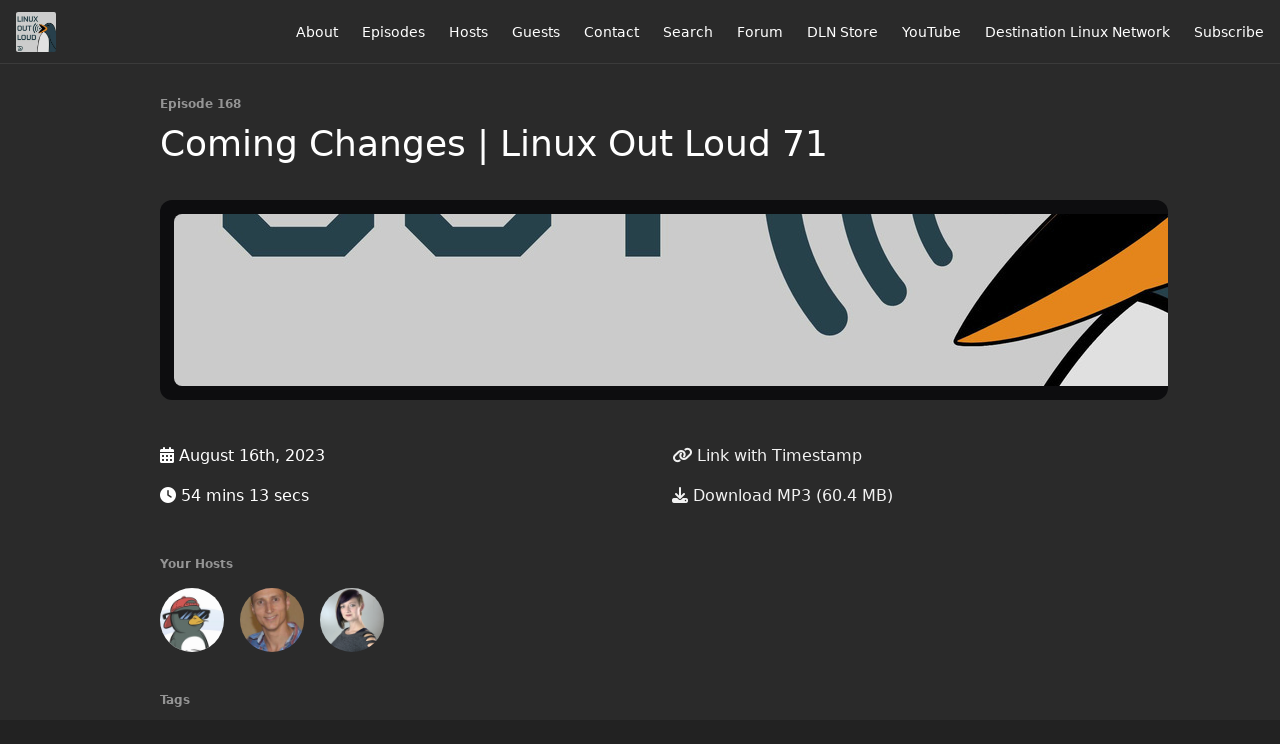

--- FILE ---
content_type: text/html; charset=utf-8
request_url: https://dlnxtend.com/168
body_size: 5884
content:
<!DOCTYPE html>
<html>
  <head>
    <meta charset="utf-8" />
    <meta content="IE=edge,chrome=1" http-equiv="X-UA-Compatible" />
    <meta content="width=device-width, initial-scale=1" name="viewport" />
    <meta name="generator" content="Fireside 2.1">
    <meta name="title" content="Linux Out Loud 168: Coming Changes | Linux Out Loud 71">
    <title>Linux Out Loud 168: Coming Changes | Linux Out Loud 71</title>
    <!--

        ______________                   ______________
        ___  ____/__(_)_____________________(_)_____  /____
        __  /_   __  /__  ___/  _ \_  ___/_  /_  __  /_  _ \
        _  __/   _  / _  /   /  __/(__  )_  / / /_/ / /  __/
        /_/      /_/  /_/    \___//____/ /_/  \__,_/  \___/

        Fireside v2.1

-->
    <link rel="canonical" href="https://dlnxtend.com/168">
    <meta name="description" content="This week, Linux Out Loud chats about changes coming to the show. ">
    <meta name="author" content="TuxDigital Network">
      <meta name="apple-itunes-app" content="app-id=1485115169" />
    <link rel="alternate" type="application/rss+xml" title="Linux Out Loud RSS Feed" href="https://dlnxtend.com/rss" />
    <link rel="alternate" title="Linux Out Loud JSON Feed" type="application/json" href="https://dlnxtend.com/json" />

    <link rel="shortcut icon" type="image/png" href="https://media24.fireside.fm/file/fireside-images-2024/podcasts/images/c/c276bc2c-a595-4dc0-8b72-dae8357d6dec/favicon.png?v=5" />
    <link rel="apple-touch-icon" type="image/png" href="https://media24.fireside.fm/file/fireside-images-2024/podcasts/images/c/c276bc2c-a595-4dc0-8b72-dae8357d6dec/touch_icon_iphone.png?v=5" sizes="57x57" />
    <link rel="apple-touch-icon" type="image/png" href="https://media24.fireside.fm/file/fireside-images-2024/podcasts/images/c/c276bc2c-a595-4dc0-8b72-dae8357d6dec/touch_icon_iphone.png?v=5" sizes="114x114" />
    <link rel="apple-touch-icon" type="image/png" href="https://media24.fireside.fm/file/fireside-images-2024/podcasts/images/c/c276bc2c-a595-4dc0-8b72-dae8357d6dec/touch_icon_ipad.png?v=5" sizes="72x72" />
    <link rel="apple-touch-icon" type="image/png" href="https://media24.fireside.fm/file/fireside-images-2024/podcasts/images/c/c276bc2c-a595-4dc0-8b72-dae8357d6dec/touch_icon_ipad.png?v=5" sizes="144x144" />

      <link rel="stylesheet" media="all" href="https://a.fireside.fm/assets/v1/themes/minimal-dark-1fe8143244808d3911a61d5992772a0a2e8d5d3e03af024eb624c16bdf59b1a4.css" data-turbolinks-track="true" />

    <meta name="csrf-param" content="authenticity_token" />
<meta name="csrf-token" content="m9H7J1J3uK4gsRGhpjVbwIvI1hmQDDZz7AlvJuGxJLeSM2wVLnYzhPAjBH4Mk7w2Bu9r2NUs-NutY8PjCnkwCw" />
    
    
    <script src="https://a.fireside.fm/assets/v1/sub-2fc9f7c040bd4f21d2448c82e2f985c50d3304f3892dd254273e92a54f2b9434.js" data-turbolinks-track="true"></script>
    

    


      <meta property="fb:app_id" content="373240746396508">
  <meta property="og:title" content="Coming Changes | Linux Out Loud 71" />
  <meta property="og:url" content="https://dlnxtend.com/168" />
  <meta property="og:type" content="website" />
  <meta property="og:description" content="This week, Linux Out Loud chats about changes coming to the show. " />
  <meta property="og:audio:secure_url" content="https://aphid.fireside.fm/d/1437767933/c276bc2c-a595-4dc0-8b72-dae8357d6dec/6a929a0a-5a2f-4658-af21-8d1974f4576d.mp3" />
  <meta property="og:audio:type" content="audio/vnd.facebook.bridge" />
  <meta property="og:site_name" content="Linux Out Loud" />
  <meta property="og:image" content="https://media24.fireside.fm/file/fireside-images-2024/podcasts/images/c/c276bc2c-a595-4dc0-8b72-dae8357d6dec/episodes/6/6a929a0a-5a2f-4658-af21-8d1974f4576d/cover_medium.jpg?v=1" />
  <meta property="og:imageWidth" content="1400" />
  <meta property="og:imageHeight" content="1400" />

    	<meta name="twitter:card" content="player" />
  <meta name="twitter:player" content="https://player.fireside.fm/v2/Qtw_EjgX+ddrQ_T6_/twitter" />
  <meta name="twitter:player:width" content="290" />
  <meta name="twitter:player:height" content="58" />
  <meta name="twitter:player:stream" content="https://aphid.fireside.fm/d/1437767933/c276bc2c-a595-4dc0-8b72-dae8357d6dec/6a929a0a-5a2f-4658-af21-8d1974f4576d.mp3" />
  <meta name="twitter:player:stream:content_type" content="audio/mpeg" />
  <meta name="twitter:site" content="@firesidefm">
  <meta name="twitter:url" content="https://dlnxtend.com/168">
  <meta name="twitter:title" content="Linux Out Loud 168: Coming Changes | Linux Out Loud 71">
  <meta name="twitter:description" content="This week, Linux Out Loud chats about changes coming to the show. ">
  <meta name="twitter:image" content="https://media24.fireside.fm/file/fireside-images-2024/podcasts/images/c/c276bc2c-a595-4dc0-8b72-dae8357d6dec/episodes/6/6a929a0a-5a2f-4658-af21-8d1974f4576d/cover_medium.jpg?v=1">

  </head>
    <body>
    
<div id="fb-root"></div>

<header class="fixed-header">
  <a class="fixed-header-logo" href="https://dlnxtend.com">
    <img id="cover-small" src="https://media24.fireside.fm/file/fireside-images-2024/podcasts/images/c/c276bc2c-a595-4dc0-8b72-dae8357d6dec/cover_small.jpg?v=5" />
</a>  <div class="fixed-header-hamburger">
    <span></span>
    <span></span>
    <span></span>
  </div>
  <ul class="fixed-header-nav">

      <li><a href="/about">About</a></li>

    <li><a href="/episodes">Episodes</a></li>

      <li><a href="/hosts">Hosts</a></li>

      <li><a href="/guests">Guests</a></li>

      <li><a href="/contact">Contact</a></li>


      <li><a href="/search">Search</a></li>



      <li><a href="https://discourse.destinationlinux.network/c/shows/dln-xtend/31">Forum</a></li>
      <li><a href="https://destinationlinux.network/store">DLN Store</a></li>
      <li><a href="https://destinationlinux.network/youtube">YouTube</a></li>
      <li><a href="https://destinationlinux.network/">Destination Linux Network</a></li>

    <li><a href="/subscribe">Subscribe</a></li>
  </ul>
</header>


<main>
  


<header class="hero">
  <div class="hero-columns">
    <div class="hero-info">
        <h5>Episode 168</h5>
      <h1>Coming Changes | Linux Out Loud 71</h1>

      <div class="episode-details">
          <iframe src="https://player.fireside.fm/v3/Qtw_EjgX+ddrQ_T6_?theme=dark" width="100%" height="200" frameborder="0" scrolling="no" style="border-radius: 8px;"></iframe>
      </div>
      <div class="columns">
        <div class="column">
          <p>
            <i class="fas fa-calendar-alt" aria-hidden="true"></i>
            August 16th, 2023
          </p>
          <p>
            <i class="fas fa-clock" aria-hidden="true"></i>
            54 mins 13 secs
          </p>
        </div>
        <div class="column">
            <p>
              <a id="timestamp_link" href="/168?t=0"><i class="fas fa-link" aria-hidden="true"></i> Link with Timestamp</a>
            </p>
            <p>
              <a href="https://aphid.fireside.fm/d/1437767933/c276bc2c-a595-4dc0-8b72-dae8357d6dec/6a929a0a-5a2f-4658-af21-8d1974f4576d.mp3"><i class="fas fa-download" aria-hidden="true"></i> Download MP3 (60.4 MB)</a>
            </p>
        </div>
      </div>
      <div class="columns">
        <div class="column">
          <h5>
            Your Hosts
          </h5>
          <ul class="episode-hosts">
              <li>
                <a title="Matt" href="/hosts/matt">
                  <img src="https://media24.fireside.fm/file/fireside-images-2024/podcasts/images/c/c276bc2c-a595-4dc0-8b72-dae8357d6dec/hosts/5/54400410-d02d-40a9-8040-9df18e6e1be3/avatar_small.jpg?v=1" />
</a>              </li>
              <li>
                <a title="Nathan Wolf" href="/hosts/nathan-wolf">
                  <img src="https://media24.fireside.fm/file/fireside-images-2024/podcasts/images/c/c276bc2c-a595-4dc0-8b72-dae8357d6dec/hosts/0/0f626cbd-7d5f-4135-b6ce-c208b5662cc2/avatar_small.jpg?v=1" />
</a>              </li>
              <li>
                <a title="Wendy Hill" href="/hosts/wendy">
                  <img src="https://media24.fireside.fm/file/fireside-images-2024/podcasts/images/c/c276bc2c-a595-4dc0-8b72-dae8357d6dec/hosts/2/25424934-8e42-4011-8283-ea6248692f62/avatar_small.jpg?v=1" />
</a>              </li>
          </ul>
        </div>
        <div class="column">
        </div>
      </div>
        <h5>Tags</h5>
        <div class="tags">
            <a class="tag" href="/tags/baldur&#39;s%20gate%203"><i class="fas fa-tag" aria-hidden="true"></i> baldur&#39;s gate 3</a>
            <a class="tag" href="/tags/nvr%20camera"><i class="fas fa-tag" aria-hidden="true"></i> nvr camera</a>
            <a class="tag" href="/tags/server%20maintence"><i class="fas fa-tag" aria-hidden="true"></i> server maintence</a>
            <a class="tag" href="/tags/media%20server"><i class="fas fa-tag" aria-hidden="true"></i> media server</a>
            <a class="tag" href="/tags/handbreak"><i class="fas fa-tag" aria-hidden="true"></i> handbreak</a>
            <a class="tag" href="/tags/make%20mkv"><i class="fas fa-tag" aria-hidden="true"></i> make mkv</a>
            <a class="tag" href="/tags/atari%20vcs"><i class="fas fa-tag" aria-hidden="true"></i> atari vcs</a>
            <a class="tag" href="/tags/junction"><i class="fas fa-tag" aria-hidden="true"></i> junction</a>
            <a class="tag" href="/tags/phasmophobia"><i class="fas fa-tag" aria-hidden="true"></i> phasmophobia</a>
        </div>
    </div>
  </div>
</header>

<nav class="links link-list-inline-row">
  <ul>
      <li><a class="btn btn--small" href="https://dlnxtend.com/rss"><i class="fas fa-rss" aria-hidden="true"></i> RSS</a></li>
      <li><a class="btn btn--small" href="https://podcasts.apple.com/us/podcast/dln-xtend/id1485115169"><i class="fab fa-apple" aria-hidden="true"></i> Apple Podcasts</a></li>
      <li><a class="btn btn--small" href="https://music.amazon.com/podcasts/de6e2398-4a0b-41c6-af5c-d7f84119181c/DLN-Xtend"><i class="fab fa-amazon" aria-hidden="true"></i> Amazon Music</a></li>
      <li><a class="btn btn--small" href="https://www.breaker.audio/dln-xtend"><i class="fas fa-headphones" aria-hidden="true"></i> Breaker</a></li>
      <li><a class="btn btn--small" href="https://castbox.fm/channel/DLN-Xtend-id2436086"><i class="fas fa-headphones" aria-hidden="true"></i> Castbox</a></li>
      <li><a class="btn btn--small" href="https://overcast.fm/itunes1485115169/dln-xtend"><i class="fas fa-headphones" aria-hidden="true"></i> Overcast</a></li>
      <li><a class="btn btn--small" href="https://pca.st/o2hkmw68"><i class="fas fa-headphones" aria-hidden="true"></i> Pocket Casts</a></li>
      <li><a class="btn btn--small" href="https://radiopublic.com/dln-xtend-6ped91"><i class="fas fa-headphones" aria-hidden="true"></i> RadioPublic</a></li>
      <li><a class="btn btn--small" href="https://www.iheart.com/podcast/269-dln-xtend-52370064/"><i class="fas fa-headphones" aria-hidden="true"></i> iHeartRadio</a></li>
      <li><a class="btn btn--small" href="https://open.spotify.com/show/11tlcggMB1LVhyTyBob87M"><i class="fab fa-spotify" aria-hidden="true"></i> Spotify</a></li>
      <li><a class="btn btn--small" href="https://www.stitcher.com/podcast/destination-linux/dln-xtend"><i class="fas fa-headphones" aria-hidden="true"></i> Stitcher</a></li>
      <li><a class="btn btn--small" href="https://tunein.com/podcasts/Technology-Podcasts/DLN-Xtend-p1270480/"><i class="fas fa-headphones" aria-hidden="true"></i> TuneIn</a></li>
      <li>
    <a href="#share_modal" class="btn btn--small" data-modal><i class="fas fa-share-square fa-fw" aria-hidden="true"></i> Share</a>
  </li>

  </ul>
</nav>


<section class="split">
  <div class="split-primary prose">
    <header class="section-header">
      <h3>
        About this Episode
      </h3>
    </header>

    <p>This week, Linux Out Loud chats about changes coming to the show. </p>

<p>Welcome to episode 71 of Linux Out Loud. We fired up our mics, connected those headphones as we searched the community for themes to expound upon. We kept the banter friendly, the conversation somewhat on topic, and had fun doing it.</p>

<p>00:00:00 Introductions<br>
00:00:57 84+ Hours in Phasmo<br>
00:06:45 Junction<br>
00:10:41 Kodi<br>
00:23:21 Coming Changes<br>
00:28:42 Laptop Search<br>
00:37:52 Tech Updates<br>
00:44:17 Game Sphere<br>
00:52:58 Close</p>

<p>Find the rest of the show notes at <a href="https://tuxdigital.com/podcasts/linux-out-loud/lol-71/" rel="nofollow">https://tuxdigital.com/podcasts/linux-out-loud/lol-71/</a></p>

<p>Contact info <br>
Matt (Twitter <a href="https://twitter.com/MattTDN" rel="nofollow">@MattTDN</a>)<br>
Wendy (Mastodon <a href="https://mastodon.online/@WendyDLN" rel="nofollow">@WendyDLN</a>)<br>
Nate (Website <a href="https://cubiclenate.com/" rel="nofollow">CubicleNate.com</a>)</p>




  </div>

  <aside class="split-secondary">
  </aside>
</section>


  <nav class="episode-nav">
      <a class="btn" href="/167">← Previous episode</a>
      <a class="btn" href="/169">Next episode →</a>
  </nav>
</main>

<footer class="footer">
  <h5 class="footer-title">
    <strong>
      Linux Out Loud
    </strong>
  </h5>
  <ul class="footer-nav">
      <li><a href="/about">About</a></li>

    <li><a href="/episodes">Episodes</a></li>

      <li><a href="/hosts">Hosts</a></li>

      <li><a href="/guests">Guests</a></li>

      <li><a href="/contact">Contact</a></li>


      <li><a href="/search">Search</a></li>



      <li><a href="https://discourse.destinationlinux.network/c/shows/dln-xtend/31">Forum</a></li>
      <li><a href="https://destinationlinux.network/store">DLN Store</a></li>
      <li><a href="https://destinationlinux.network/youtube">YouTube</a></li>
      <li><a href="https://destinationlinux.network/">Destination Linux Network</a></li>

    <li><a href="/subscribe">Subscribe</a></li>
  </ul>
</footer>


<div id="share_modal" class="modal">
  <header class="modal-header">
    Share This Episode
  </header>
  <div class="modal-content">
    <form action="#" accept-charset="UTF-8" method="post"><input type="hidden" name="authenticity_token" value="ZqYOhIBRW2TJ7eusXAo0YkDHvJOxEQvbm1OnIYt2Erxldt7VHSrgf4x9NHHnbuG7uEZBwZ9QmQpthBGIZjHD5g" autocomplete="off" />
      <h5>Episode Link</h5>
      <input type="text" name="share_url" id="share_url" value="https://dlnxtend.com/168" />
      <p>A direct link to this episode page.</p>

      <h5>Embeddable Audio Player</h5>
      <input type="text" name="embed" id="embed" value="&lt;iframe src=&quot;https://player.fireside.fm/v3/Qtw_EjgX+ddrQ_T6_?theme=dark&quot; width=&quot;100%&quot; height=&quot;200&quot; frameborder=&quot;0&quot; scrolling=&quot;no&quot; style=&quot;border-radius: 8px;&quot;&gt;&lt;/iframe&gt;" />
      <p>Paste this code to embed an HTML5 audio player with controls.</p>
      <h5>Download URL</h5>
      <input type="text" name="share_url" id="share_url" value="https://aphid.fireside.fm/d/1437767933/c276bc2c-a595-4dc0-8b72-dae8357d6dec/6a929a0a-5a2f-4658-af21-8d1974f4576d.mp3" />
      <p>Useful if you want to create a direct download link, embed in your own player, post from another publishing engine, link to from Patreon, etc.'</p>
</form>    <h5>Social Network Quick Links</h5>
    <div class="modal-share">
      <a class="twitter-share-button"
        data-size="large"
        data-url="https://dlnxtend.com/168"
        data-via="firesidefm"
        href="https://twitter.com/intent/tweet?text=I%27m+listening+to+Linux+Out+Loud+168%3A+Coming+Changes+%7C+Linux+Out+Loud+71">
        Tweet</a>

      <div class="fb-share-button"
        data-href="https://dlnxtend.com/168"
        data-layout="button"
        data-size="large">
      </div>
    </div>
  </div>
</div>


<script>
  // Get the timecode (in seconds) from the URL
  var seconds = getUrlParameter('t');

  $(function() {
    // Create a new instance of the MediaElement Player
    $('#audio_player').mediaelementplayer({
      audioHeight: 40,
      startVolume: 1.0,
      alwaysShowHours: true,
      features: ['playpause','progress','current','|','duration','volume','speed'],
      success: function(mediaElement, originalNode) {
        mediaElement.addEventListener('loadeddata', function() {
          // Player is ready
          // Set the playhead based on URL parameters
          if (parseInt(seconds) > 0) {
            mediaElement.setCurrentTime(parseInt(seconds));
          }
        }, false);

        // When the user actually presses play, send a request to Aphid to track
        // the play and update the play-count in a more accurate fashion.
        // This avoids the false-downloads that Safari generates on page-load.
        var playcount = 0;
        mediaElement.addEventListener('playing', function() {
          if (playcount==0) {
            jQuery.get("https://aphid.fireside.fm/d/1437767933/c276bc2c-a595-4dc0-8b72-dae8357d6dec/6a929a0a-5a2f-4658-af21-8d1974f4576d.mp3");
            playcount += 1;
          }
        }, false);

        // Listener to update the Link with Timecode URL
        mediaElement.addEventListener('timeupdate', function(e) {
          $("#timestamp_link").prop("href", "/168?t=" + parseInt(mediaElement.currentTime));
        }, false);
      }
    });

    // Activate modals
    $('a[data-modal]').click(function(event) {
      $(this).modal({
        fadeDuration: 100,
      });
      return false;
    });
  });

  // Twitter Share code
  window.twttr = (function(d, s, id) {
    var js, fjs = d.getElementsByTagName(s)[0],
      t = window.twttr || {};
    if (d.getElementById(id)) return t;
    js = d.createElement(s);
    js.id = id;
    js.src = "https://platform.twitter.com/widgets.js";
    fjs.parentNode.insertBefore(js, fjs);

    t._e = [];
    t.ready = function(f) {
      t._e.push(f);
    };

    return t;
  }(document, "script", "twitter-wjs"));

  // Facebook Share Code
  (function(d, s, id) {
    var js, fjs = d.getElementsByTagName(s)[0];
    if (d.getElementById(id)) return;
    js = d.createElement(s); js.id = id;
    js.src = "//connect.facebook.net/en_US/sdk.js#xfbml=1&version=v2.7&appId=199922820059602";
    fjs.parentNode.insertBefore(js, fjs);
	}(document, 'script', 'facebook-jssdk'));

</script>

    <footer class="site-footer">
  <a title="Powered by Fireside" class="fireside-link" href="https://fireside.fm">
    <img style="margin-bottom: .5em;" src="https://a.fireside.fm/assets/v1/logo/logo-256x256-cb70064014cf3a936afe95853012c1386e4be20a9e7ac677316e591a99fb2999.png" />
    <span>Powered by Fireside</span>
</a></footer>

    
  </body>
</html>
